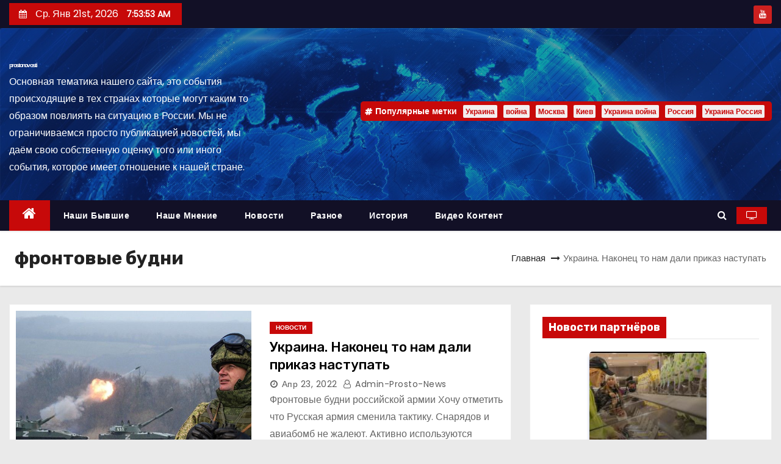

--- FILE ---
content_type: application/javascript; charset=utf-8
request_url: https://news.mediametrics.ru/cgi-bin/b.fcgi?ac=b&m=js&n=4&id=DivID
body_size: 5379
content:
{
var linkElement = document.createElement('link');
linkElement.setAttribute('rel', 'stylesheet');
linkElement.setAttribute('type', 'text/css');
linkElement.setAttribute('href', "//news.mediametrics.ru/css/w.css");
document.head.appendChild(linkElement);
function VeiwCode(Data, masView, bn) {
var S='<div style="width:100%;display: flex; flex-wrap: wrap; align-items: center; justify-content: center;" onmouseover="blockMouseOver'+bn+'()" onmouseout="blockMouseOver'+bn+'()">';
for(var i=0; i<Data.news.length; i++) {
masView[i]=0;
S+='<div class="article_mm" id="target'+bn+'_'+i+'" style="background-image: url(\''+Data.news[i].image+'\');cursor:pointer;" onclick="winOpen(\''+Data.news[i].linkclick+'\')">';
S+='<div class="mask_mm"></div>';
S+='<div class="title_mm';
if (Data.news[i].title.length>56) S+=' font_sm_mm';
S+='">';
S+=Data.news[i].title;
S+='</div>';
S+='</div>';
}
S+='</div>';
var e = document.getElementById('DivID'); if (e) {e.innerHTML = S; e.id = 'DivIDx'+bn;}
}
var Data38254 = {
"status":1,
"blockview":"//news.mediametrics.ru/cgi-bin/v.fcgi?ac=v&m=gif&t=MTc2ODk4MjAyOS4zODI1NDo4MjY%3d",
"news":[
{"description":"",
"image":"//news.mediametrics.ru/uploads/1762607501blob.jpg",
"imageW":"//news.mediametrics.ru/uploads/1762607501blobw.jpg",
"imageW2":"//news.mediametrics.ru/uploads/1762607501blobw2.jpg",
"linkview":"//news.mediametrics.ru/cgi-bin/v.fcgi?ac=v&m=gif&t=MTc2ODk4MjAyOS4zODI1NTo4Mjc%3d",
"linkclick":"//news.mediametrics.ru/cgi-bin/c.fcgi?ac=c&t=MTc2ODk4MjAyOS4zODI1NTo4Mjc%3d&u=767aHR0cHM6Ly9tZWRpYW1ldHJpY3MucnUvcmF0aW5nL3J1L2RheS5odG1sP2FydGljbGU9NTc0Mzc4NjA%3d",
"title":"Не ешьте эту готовую еду из магазина: список"},
{"description":"",
"image":"//news.mediametrics.ru/uploads/1762608406blob.jpg",
"imageW":"//news.mediametrics.ru/uploads/1762608406blobw.jpg",
"imageW2":"//news.mediametrics.ru/uploads/1762608406blobw2.jpg",
"linkview":"//news.mediametrics.ru/cgi-bin/v.fcgi?ac=v&m=gif&t=MTc2ODk4MjAyOS4zODI1Njo4Mjg%3d",
"linkclick":"//news.mediametrics.ru/cgi-bin/c.fcgi?ac=c&t=MTc2ODk4MjAyOS4zODI1Njo4Mjg%3d&u=398aHR0cHM6Ly9tZWRpYW1ldHJpY3MucnUvcmF0aW5nL3J1L2RheS5odG1sP2FydGljbGU9MTY4NDg5MzQ%3d",
"title":"Такую зиму в России никто не ждал: как так?!"},
{"description":"",
"image":"//news.mediametrics.ru/uploads/1762607573blob.jpg",
"imageW":"//news.mediametrics.ru/uploads/1762607573blobw.jpg",
"imageW2":"//news.mediametrics.ru/uploads/1762607573blobw2.jpg",
"linkview":"//news.mediametrics.ru/cgi-bin/v.fcgi?ac=v&m=gif&t=MTc2ODk4MjAyOS4zODI1Nzo4Mjk%3d",
"linkclick":"//news.mediametrics.ru/cgi-bin/c.fcgi?ac=c&t=MTc2ODk4MjAyOS4zODI1Nzo4Mjk%3d&u=031aHR0cHM6Ly9tZWRpYW1ldHJpY3MucnUvcmF0aW5nL3J1L2RheS5odG1sP2FydGljbGU9MzI3NDU4NDk%3d",
"title":"В ОАЭ произошло жестокое убийство криптомиллионера "},
{"description":"",
"image":"//news.mediametrics.ru/uploads/1762608018blob.jpg",
"imageW":"//news.mediametrics.ru/uploads/1762608018blobw.jpg",
"imageW2":"//news.mediametrics.ru/uploads/1762608018blobw2.jpg",
"linkview":"//news.mediametrics.ru/cgi-bin/v.fcgi?ac=v&m=gif&t=MTc2ODk4MjAyOS4zODI1ODo4MzA%3d",
"linkclick":"//news.mediametrics.ru/cgi-bin/c.fcgi?ac=c&t=MTc2ODk4MjAyOS4zODI1ODo4MzA%3d&u=116aHR0cHM6Ly9tZWRpYW1ldHJpY3MucnUvcmF0aW5nL3J1L2RheS5odG1sP2FydGljbGU9NTc0NjkxMzg%3d",
"title":"В магазинах России ажиотаж из-за этого продукта: что купить? "}
]
}
var masView38254=[];
var Delay38254=0;
var countV38254=0;
function getGIF38254(url) {
var img = new Image();
img.onload = function() {
countV38254++;
//	console.log('GIF load OK 38254 '+countV38254+'\n');
}
img.src = url;
}
function winOpen(url) {return window.open(url);}
function checkDiv38254(i) {
if (masView38254[i]==-1) {
return 0;
}
var target = document.getElementById('target38254_'+i);
if (!target) {
masView38254[i]=-1;
return 0;
}
var h = (target.getBoundingClientRect().bottom-target.getBoundingClientRect().top)/5;
var w = (target.getBoundingClientRect().right-target.getBoundingClientRect().left)/5;
var targetPosition = {
top: window.pageYOffset + target.getBoundingClientRect().top + h,
left: window.pageXOffset + target.getBoundingClientRect().left + w,
right: window.pageXOffset + target.getBoundingClientRect().right - w,
bottom: window.pageYOffset + target.getBoundingClientRect().bottom - h
};
var windowPosition = {
top: window.pageYOffset,
left: window.pageXOffset,
right: window.pageXOffset + window.innerWidth,
bottom: window.pageYOffset + window.innerHeight
};
if (targetPosition.bottom <= windowPosition.bottom &&
targetPosition.top >= windowPosition.top &&
targetPosition.right <= windowPosition.right &&
targetPosition.left >= windowPosition.left) {
if (masView38254[i]>=5) {
Delay38254 += 25;
setTimeout('getGIF38254("'+Data38254.news[i].linkview+'")', Delay38254);
masView38254[i]=-1;
return 0;
}
masView38254[i]++;
} else {
masView38254[i]=0;
}
return 1;
}
var MouseOver38254=0;
function blockMouseOver38254() {
if (MouseOver38254) return true;
MouseOver38254=1;
getGIF38254(Data38254.blockview);
}
function Visible38254() {
var n=0;
Delay38254=0;
for(var i=0; i<Data38254.news.length; i++) {
if (checkDiv38254(i)>0) n++;
}
if (n>0) setTimeout(Visible38254, 500);
}
if (Data38254.status==1) {
VeiwCode(Data38254, masView38254, '38254');
setTimeout(Visible38254, 250);
}
}
